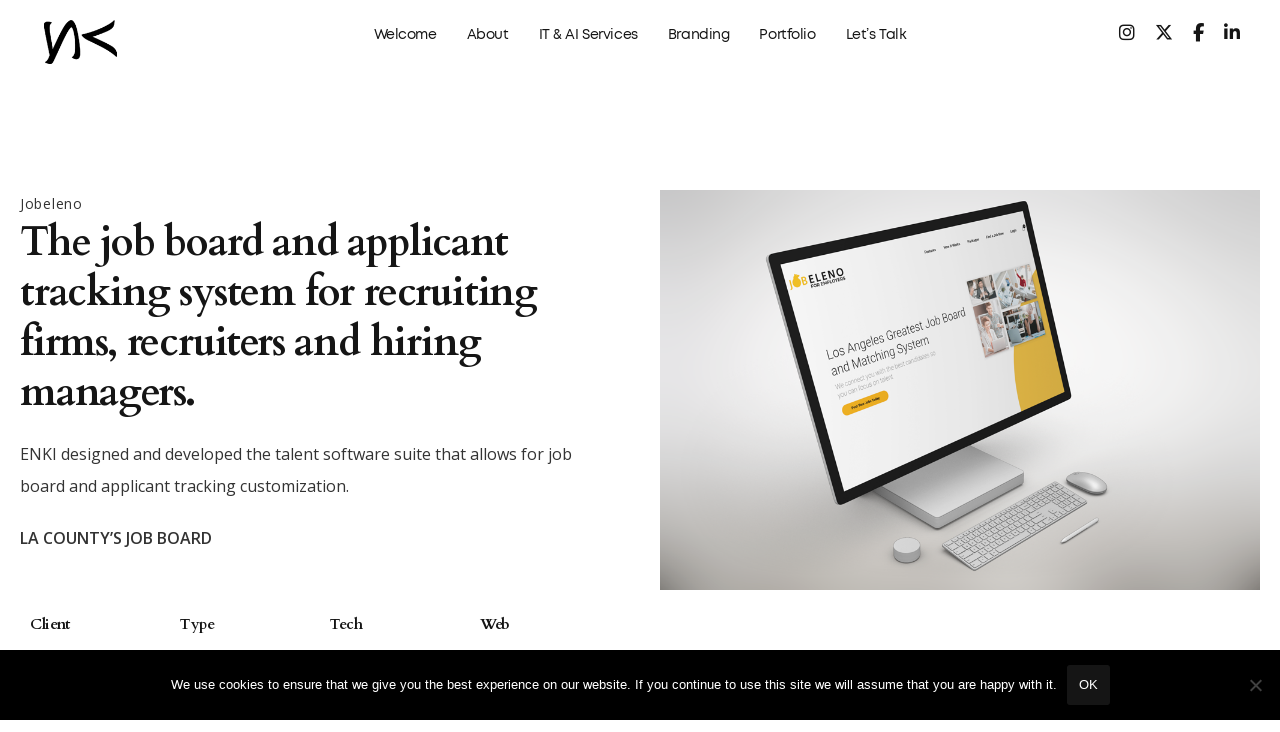

--- FILE ---
content_type: text/html; charset=utf-8
request_url: https://www.google.com/recaptcha/api2/anchor?ar=1&k=6LfjgBMpAAAAAMBdxLWAaQp_LlCokqgZC2TgXdZx&co=aHR0cHM6Ly9lbmtpLnRlY2g6NDQz&hl=en&v=9TiwnJFHeuIw_s0wSd3fiKfN&size=invisible&anchor-ms=20000&execute-ms=30000&cb=d677gd6g198n
body_size: 48248
content:
<!DOCTYPE HTML><html dir="ltr" lang="en"><head><meta http-equiv="Content-Type" content="text/html; charset=UTF-8">
<meta http-equiv="X-UA-Compatible" content="IE=edge">
<title>reCAPTCHA</title>
<style type="text/css">
/* cyrillic-ext */
@font-face {
  font-family: 'Roboto';
  font-style: normal;
  font-weight: 400;
  font-stretch: 100%;
  src: url(//fonts.gstatic.com/s/roboto/v48/KFO7CnqEu92Fr1ME7kSn66aGLdTylUAMa3GUBHMdazTgWw.woff2) format('woff2');
  unicode-range: U+0460-052F, U+1C80-1C8A, U+20B4, U+2DE0-2DFF, U+A640-A69F, U+FE2E-FE2F;
}
/* cyrillic */
@font-face {
  font-family: 'Roboto';
  font-style: normal;
  font-weight: 400;
  font-stretch: 100%;
  src: url(//fonts.gstatic.com/s/roboto/v48/KFO7CnqEu92Fr1ME7kSn66aGLdTylUAMa3iUBHMdazTgWw.woff2) format('woff2');
  unicode-range: U+0301, U+0400-045F, U+0490-0491, U+04B0-04B1, U+2116;
}
/* greek-ext */
@font-face {
  font-family: 'Roboto';
  font-style: normal;
  font-weight: 400;
  font-stretch: 100%;
  src: url(//fonts.gstatic.com/s/roboto/v48/KFO7CnqEu92Fr1ME7kSn66aGLdTylUAMa3CUBHMdazTgWw.woff2) format('woff2');
  unicode-range: U+1F00-1FFF;
}
/* greek */
@font-face {
  font-family: 'Roboto';
  font-style: normal;
  font-weight: 400;
  font-stretch: 100%;
  src: url(//fonts.gstatic.com/s/roboto/v48/KFO7CnqEu92Fr1ME7kSn66aGLdTylUAMa3-UBHMdazTgWw.woff2) format('woff2');
  unicode-range: U+0370-0377, U+037A-037F, U+0384-038A, U+038C, U+038E-03A1, U+03A3-03FF;
}
/* math */
@font-face {
  font-family: 'Roboto';
  font-style: normal;
  font-weight: 400;
  font-stretch: 100%;
  src: url(//fonts.gstatic.com/s/roboto/v48/KFO7CnqEu92Fr1ME7kSn66aGLdTylUAMawCUBHMdazTgWw.woff2) format('woff2');
  unicode-range: U+0302-0303, U+0305, U+0307-0308, U+0310, U+0312, U+0315, U+031A, U+0326-0327, U+032C, U+032F-0330, U+0332-0333, U+0338, U+033A, U+0346, U+034D, U+0391-03A1, U+03A3-03A9, U+03B1-03C9, U+03D1, U+03D5-03D6, U+03F0-03F1, U+03F4-03F5, U+2016-2017, U+2034-2038, U+203C, U+2040, U+2043, U+2047, U+2050, U+2057, U+205F, U+2070-2071, U+2074-208E, U+2090-209C, U+20D0-20DC, U+20E1, U+20E5-20EF, U+2100-2112, U+2114-2115, U+2117-2121, U+2123-214F, U+2190, U+2192, U+2194-21AE, U+21B0-21E5, U+21F1-21F2, U+21F4-2211, U+2213-2214, U+2216-22FF, U+2308-230B, U+2310, U+2319, U+231C-2321, U+2336-237A, U+237C, U+2395, U+239B-23B7, U+23D0, U+23DC-23E1, U+2474-2475, U+25AF, U+25B3, U+25B7, U+25BD, U+25C1, U+25CA, U+25CC, U+25FB, U+266D-266F, U+27C0-27FF, U+2900-2AFF, U+2B0E-2B11, U+2B30-2B4C, U+2BFE, U+3030, U+FF5B, U+FF5D, U+1D400-1D7FF, U+1EE00-1EEFF;
}
/* symbols */
@font-face {
  font-family: 'Roboto';
  font-style: normal;
  font-weight: 400;
  font-stretch: 100%;
  src: url(//fonts.gstatic.com/s/roboto/v48/KFO7CnqEu92Fr1ME7kSn66aGLdTylUAMaxKUBHMdazTgWw.woff2) format('woff2');
  unicode-range: U+0001-000C, U+000E-001F, U+007F-009F, U+20DD-20E0, U+20E2-20E4, U+2150-218F, U+2190, U+2192, U+2194-2199, U+21AF, U+21E6-21F0, U+21F3, U+2218-2219, U+2299, U+22C4-22C6, U+2300-243F, U+2440-244A, U+2460-24FF, U+25A0-27BF, U+2800-28FF, U+2921-2922, U+2981, U+29BF, U+29EB, U+2B00-2BFF, U+4DC0-4DFF, U+FFF9-FFFB, U+10140-1018E, U+10190-1019C, U+101A0, U+101D0-101FD, U+102E0-102FB, U+10E60-10E7E, U+1D2C0-1D2D3, U+1D2E0-1D37F, U+1F000-1F0FF, U+1F100-1F1AD, U+1F1E6-1F1FF, U+1F30D-1F30F, U+1F315, U+1F31C, U+1F31E, U+1F320-1F32C, U+1F336, U+1F378, U+1F37D, U+1F382, U+1F393-1F39F, U+1F3A7-1F3A8, U+1F3AC-1F3AF, U+1F3C2, U+1F3C4-1F3C6, U+1F3CA-1F3CE, U+1F3D4-1F3E0, U+1F3ED, U+1F3F1-1F3F3, U+1F3F5-1F3F7, U+1F408, U+1F415, U+1F41F, U+1F426, U+1F43F, U+1F441-1F442, U+1F444, U+1F446-1F449, U+1F44C-1F44E, U+1F453, U+1F46A, U+1F47D, U+1F4A3, U+1F4B0, U+1F4B3, U+1F4B9, U+1F4BB, U+1F4BF, U+1F4C8-1F4CB, U+1F4D6, U+1F4DA, U+1F4DF, U+1F4E3-1F4E6, U+1F4EA-1F4ED, U+1F4F7, U+1F4F9-1F4FB, U+1F4FD-1F4FE, U+1F503, U+1F507-1F50B, U+1F50D, U+1F512-1F513, U+1F53E-1F54A, U+1F54F-1F5FA, U+1F610, U+1F650-1F67F, U+1F687, U+1F68D, U+1F691, U+1F694, U+1F698, U+1F6AD, U+1F6B2, U+1F6B9-1F6BA, U+1F6BC, U+1F6C6-1F6CF, U+1F6D3-1F6D7, U+1F6E0-1F6EA, U+1F6F0-1F6F3, U+1F6F7-1F6FC, U+1F700-1F7FF, U+1F800-1F80B, U+1F810-1F847, U+1F850-1F859, U+1F860-1F887, U+1F890-1F8AD, U+1F8B0-1F8BB, U+1F8C0-1F8C1, U+1F900-1F90B, U+1F93B, U+1F946, U+1F984, U+1F996, U+1F9E9, U+1FA00-1FA6F, U+1FA70-1FA7C, U+1FA80-1FA89, U+1FA8F-1FAC6, U+1FACE-1FADC, U+1FADF-1FAE9, U+1FAF0-1FAF8, U+1FB00-1FBFF;
}
/* vietnamese */
@font-face {
  font-family: 'Roboto';
  font-style: normal;
  font-weight: 400;
  font-stretch: 100%;
  src: url(//fonts.gstatic.com/s/roboto/v48/KFO7CnqEu92Fr1ME7kSn66aGLdTylUAMa3OUBHMdazTgWw.woff2) format('woff2');
  unicode-range: U+0102-0103, U+0110-0111, U+0128-0129, U+0168-0169, U+01A0-01A1, U+01AF-01B0, U+0300-0301, U+0303-0304, U+0308-0309, U+0323, U+0329, U+1EA0-1EF9, U+20AB;
}
/* latin-ext */
@font-face {
  font-family: 'Roboto';
  font-style: normal;
  font-weight: 400;
  font-stretch: 100%;
  src: url(//fonts.gstatic.com/s/roboto/v48/KFO7CnqEu92Fr1ME7kSn66aGLdTylUAMa3KUBHMdazTgWw.woff2) format('woff2');
  unicode-range: U+0100-02BA, U+02BD-02C5, U+02C7-02CC, U+02CE-02D7, U+02DD-02FF, U+0304, U+0308, U+0329, U+1D00-1DBF, U+1E00-1E9F, U+1EF2-1EFF, U+2020, U+20A0-20AB, U+20AD-20C0, U+2113, U+2C60-2C7F, U+A720-A7FF;
}
/* latin */
@font-face {
  font-family: 'Roboto';
  font-style: normal;
  font-weight: 400;
  font-stretch: 100%;
  src: url(//fonts.gstatic.com/s/roboto/v48/KFO7CnqEu92Fr1ME7kSn66aGLdTylUAMa3yUBHMdazQ.woff2) format('woff2');
  unicode-range: U+0000-00FF, U+0131, U+0152-0153, U+02BB-02BC, U+02C6, U+02DA, U+02DC, U+0304, U+0308, U+0329, U+2000-206F, U+20AC, U+2122, U+2191, U+2193, U+2212, U+2215, U+FEFF, U+FFFD;
}
/* cyrillic-ext */
@font-face {
  font-family: 'Roboto';
  font-style: normal;
  font-weight: 500;
  font-stretch: 100%;
  src: url(//fonts.gstatic.com/s/roboto/v48/KFO7CnqEu92Fr1ME7kSn66aGLdTylUAMa3GUBHMdazTgWw.woff2) format('woff2');
  unicode-range: U+0460-052F, U+1C80-1C8A, U+20B4, U+2DE0-2DFF, U+A640-A69F, U+FE2E-FE2F;
}
/* cyrillic */
@font-face {
  font-family: 'Roboto';
  font-style: normal;
  font-weight: 500;
  font-stretch: 100%;
  src: url(//fonts.gstatic.com/s/roboto/v48/KFO7CnqEu92Fr1ME7kSn66aGLdTylUAMa3iUBHMdazTgWw.woff2) format('woff2');
  unicode-range: U+0301, U+0400-045F, U+0490-0491, U+04B0-04B1, U+2116;
}
/* greek-ext */
@font-face {
  font-family: 'Roboto';
  font-style: normal;
  font-weight: 500;
  font-stretch: 100%;
  src: url(//fonts.gstatic.com/s/roboto/v48/KFO7CnqEu92Fr1ME7kSn66aGLdTylUAMa3CUBHMdazTgWw.woff2) format('woff2');
  unicode-range: U+1F00-1FFF;
}
/* greek */
@font-face {
  font-family: 'Roboto';
  font-style: normal;
  font-weight: 500;
  font-stretch: 100%;
  src: url(//fonts.gstatic.com/s/roboto/v48/KFO7CnqEu92Fr1ME7kSn66aGLdTylUAMa3-UBHMdazTgWw.woff2) format('woff2');
  unicode-range: U+0370-0377, U+037A-037F, U+0384-038A, U+038C, U+038E-03A1, U+03A3-03FF;
}
/* math */
@font-face {
  font-family: 'Roboto';
  font-style: normal;
  font-weight: 500;
  font-stretch: 100%;
  src: url(//fonts.gstatic.com/s/roboto/v48/KFO7CnqEu92Fr1ME7kSn66aGLdTylUAMawCUBHMdazTgWw.woff2) format('woff2');
  unicode-range: U+0302-0303, U+0305, U+0307-0308, U+0310, U+0312, U+0315, U+031A, U+0326-0327, U+032C, U+032F-0330, U+0332-0333, U+0338, U+033A, U+0346, U+034D, U+0391-03A1, U+03A3-03A9, U+03B1-03C9, U+03D1, U+03D5-03D6, U+03F0-03F1, U+03F4-03F5, U+2016-2017, U+2034-2038, U+203C, U+2040, U+2043, U+2047, U+2050, U+2057, U+205F, U+2070-2071, U+2074-208E, U+2090-209C, U+20D0-20DC, U+20E1, U+20E5-20EF, U+2100-2112, U+2114-2115, U+2117-2121, U+2123-214F, U+2190, U+2192, U+2194-21AE, U+21B0-21E5, U+21F1-21F2, U+21F4-2211, U+2213-2214, U+2216-22FF, U+2308-230B, U+2310, U+2319, U+231C-2321, U+2336-237A, U+237C, U+2395, U+239B-23B7, U+23D0, U+23DC-23E1, U+2474-2475, U+25AF, U+25B3, U+25B7, U+25BD, U+25C1, U+25CA, U+25CC, U+25FB, U+266D-266F, U+27C0-27FF, U+2900-2AFF, U+2B0E-2B11, U+2B30-2B4C, U+2BFE, U+3030, U+FF5B, U+FF5D, U+1D400-1D7FF, U+1EE00-1EEFF;
}
/* symbols */
@font-face {
  font-family: 'Roboto';
  font-style: normal;
  font-weight: 500;
  font-stretch: 100%;
  src: url(//fonts.gstatic.com/s/roboto/v48/KFO7CnqEu92Fr1ME7kSn66aGLdTylUAMaxKUBHMdazTgWw.woff2) format('woff2');
  unicode-range: U+0001-000C, U+000E-001F, U+007F-009F, U+20DD-20E0, U+20E2-20E4, U+2150-218F, U+2190, U+2192, U+2194-2199, U+21AF, U+21E6-21F0, U+21F3, U+2218-2219, U+2299, U+22C4-22C6, U+2300-243F, U+2440-244A, U+2460-24FF, U+25A0-27BF, U+2800-28FF, U+2921-2922, U+2981, U+29BF, U+29EB, U+2B00-2BFF, U+4DC0-4DFF, U+FFF9-FFFB, U+10140-1018E, U+10190-1019C, U+101A0, U+101D0-101FD, U+102E0-102FB, U+10E60-10E7E, U+1D2C0-1D2D3, U+1D2E0-1D37F, U+1F000-1F0FF, U+1F100-1F1AD, U+1F1E6-1F1FF, U+1F30D-1F30F, U+1F315, U+1F31C, U+1F31E, U+1F320-1F32C, U+1F336, U+1F378, U+1F37D, U+1F382, U+1F393-1F39F, U+1F3A7-1F3A8, U+1F3AC-1F3AF, U+1F3C2, U+1F3C4-1F3C6, U+1F3CA-1F3CE, U+1F3D4-1F3E0, U+1F3ED, U+1F3F1-1F3F3, U+1F3F5-1F3F7, U+1F408, U+1F415, U+1F41F, U+1F426, U+1F43F, U+1F441-1F442, U+1F444, U+1F446-1F449, U+1F44C-1F44E, U+1F453, U+1F46A, U+1F47D, U+1F4A3, U+1F4B0, U+1F4B3, U+1F4B9, U+1F4BB, U+1F4BF, U+1F4C8-1F4CB, U+1F4D6, U+1F4DA, U+1F4DF, U+1F4E3-1F4E6, U+1F4EA-1F4ED, U+1F4F7, U+1F4F9-1F4FB, U+1F4FD-1F4FE, U+1F503, U+1F507-1F50B, U+1F50D, U+1F512-1F513, U+1F53E-1F54A, U+1F54F-1F5FA, U+1F610, U+1F650-1F67F, U+1F687, U+1F68D, U+1F691, U+1F694, U+1F698, U+1F6AD, U+1F6B2, U+1F6B9-1F6BA, U+1F6BC, U+1F6C6-1F6CF, U+1F6D3-1F6D7, U+1F6E0-1F6EA, U+1F6F0-1F6F3, U+1F6F7-1F6FC, U+1F700-1F7FF, U+1F800-1F80B, U+1F810-1F847, U+1F850-1F859, U+1F860-1F887, U+1F890-1F8AD, U+1F8B0-1F8BB, U+1F8C0-1F8C1, U+1F900-1F90B, U+1F93B, U+1F946, U+1F984, U+1F996, U+1F9E9, U+1FA00-1FA6F, U+1FA70-1FA7C, U+1FA80-1FA89, U+1FA8F-1FAC6, U+1FACE-1FADC, U+1FADF-1FAE9, U+1FAF0-1FAF8, U+1FB00-1FBFF;
}
/* vietnamese */
@font-face {
  font-family: 'Roboto';
  font-style: normal;
  font-weight: 500;
  font-stretch: 100%;
  src: url(//fonts.gstatic.com/s/roboto/v48/KFO7CnqEu92Fr1ME7kSn66aGLdTylUAMa3OUBHMdazTgWw.woff2) format('woff2');
  unicode-range: U+0102-0103, U+0110-0111, U+0128-0129, U+0168-0169, U+01A0-01A1, U+01AF-01B0, U+0300-0301, U+0303-0304, U+0308-0309, U+0323, U+0329, U+1EA0-1EF9, U+20AB;
}
/* latin-ext */
@font-face {
  font-family: 'Roboto';
  font-style: normal;
  font-weight: 500;
  font-stretch: 100%;
  src: url(//fonts.gstatic.com/s/roboto/v48/KFO7CnqEu92Fr1ME7kSn66aGLdTylUAMa3KUBHMdazTgWw.woff2) format('woff2');
  unicode-range: U+0100-02BA, U+02BD-02C5, U+02C7-02CC, U+02CE-02D7, U+02DD-02FF, U+0304, U+0308, U+0329, U+1D00-1DBF, U+1E00-1E9F, U+1EF2-1EFF, U+2020, U+20A0-20AB, U+20AD-20C0, U+2113, U+2C60-2C7F, U+A720-A7FF;
}
/* latin */
@font-face {
  font-family: 'Roboto';
  font-style: normal;
  font-weight: 500;
  font-stretch: 100%;
  src: url(//fonts.gstatic.com/s/roboto/v48/KFO7CnqEu92Fr1ME7kSn66aGLdTylUAMa3yUBHMdazQ.woff2) format('woff2');
  unicode-range: U+0000-00FF, U+0131, U+0152-0153, U+02BB-02BC, U+02C6, U+02DA, U+02DC, U+0304, U+0308, U+0329, U+2000-206F, U+20AC, U+2122, U+2191, U+2193, U+2212, U+2215, U+FEFF, U+FFFD;
}
/* cyrillic-ext */
@font-face {
  font-family: 'Roboto';
  font-style: normal;
  font-weight: 900;
  font-stretch: 100%;
  src: url(//fonts.gstatic.com/s/roboto/v48/KFO7CnqEu92Fr1ME7kSn66aGLdTylUAMa3GUBHMdazTgWw.woff2) format('woff2');
  unicode-range: U+0460-052F, U+1C80-1C8A, U+20B4, U+2DE0-2DFF, U+A640-A69F, U+FE2E-FE2F;
}
/* cyrillic */
@font-face {
  font-family: 'Roboto';
  font-style: normal;
  font-weight: 900;
  font-stretch: 100%;
  src: url(//fonts.gstatic.com/s/roboto/v48/KFO7CnqEu92Fr1ME7kSn66aGLdTylUAMa3iUBHMdazTgWw.woff2) format('woff2');
  unicode-range: U+0301, U+0400-045F, U+0490-0491, U+04B0-04B1, U+2116;
}
/* greek-ext */
@font-face {
  font-family: 'Roboto';
  font-style: normal;
  font-weight: 900;
  font-stretch: 100%;
  src: url(//fonts.gstatic.com/s/roboto/v48/KFO7CnqEu92Fr1ME7kSn66aGLdTylUAMa3CUBHMdazTgWw.woff2) format('woff2');
  unicode-range: U+1F00-1FFF;
}
/* greek */
@font-face {
  font-family: 'Roboto';
  font-style: normal;
  font-weight: 900;
  font-stretch: 100%;
  src: url(//fonts.gstatic.com/s/roboto/v48/KFO7CnqEu92Fr1ME7kSn66aGLdTylUAMa3-UBHMdazTgWw.woff2) format('woff2');
  unicode-range: U+0370-0377, U+037A-037F, U+0384-038A, U+038C, U+038E-03A1, U+03A3-03FF;
}
/* math */
@font-face {
  font-family: 'Roboto';
  font-style: normal;
  font-weight: 900;
  font-stretch: 100%;
  src: url(//fonts.gstatic.com/s/roboto/v48/KFO7CnqEu92Fr1ME7kSn66aGLdTylUAMawCUBHMdazTgWw.woff2) format('woff2');
  unicode-range: U+0302-0303, U+0305, U+0307-0308, U+0310, U+0312, U+0315, U+031A, U+0326-0327, U+032C, U+032F-0330, U+0332-0333, U+0338, U+033A, U+0346, U+034D, U+0391-03A1, U+03A3-03A9, U+03B1-03C9, U+03D1, U+03D5-03D6, U+03F0-03F1, U+03F4-03F5, U+2016-2017, U+2034-2038, U+203C, U+2040, U+2043, U+2047, U+2050, U+2057, U+205F, U+2070-2071, U+2074-208E, U+2090-209C, U+20D0-20DC, U+20E1, U+20E5-20EF, U+2100-2112, U+2114-2115, U+2117-2121, U+2123-214F, U+2190, U+2192, U+2194-21AE, U+21B0-21E5, U+21F1-21F2, U+21F4-2211, U+2213-2214, U+2216-22FF, U+2308-230B, U+2310, U+2319, U+231C-2321, U+2336-237A, U+237C, U+2395, U+239B-23B7, U+23D0, U+23DC-23E1, U+2474-2475, U+25AF, U+25B3, U+25B7, U+25BD, U+25C1, U+25CA, U+25CC, U+25FB, U+266D-266F, U+27C0-27FF, U+2900-2AFF, U+2B0E-2B11, U+2B30-2B4C, U+2BFE, U+3030, U+FF5B, U+FF5D, U+1D400-1D7FF, U+1EE00-1EEFF;
}
/* symbols */
@font-face {
  font-family: 'Roboto';
  font-style: normal;
  font-weight: 900;
  font-stretch: 100%;
  src: url(//fonts.gstatic.com/s/roboto/v48/KFO7CnqEu92Fr1ME7kSn66aGLdTylUAMaxKUBHMdazTgWw.woff2) format('woff2');
  unicode-range: U+0001-000C, U+000E-001F, U+007F-009F, U+20DD-20E0, U+20E2-20E4, U+2150-218F, U+2190, U+2192, U+2194-2199, U+21AF, U+21E6-21F0, U+21F3, U+2218-2219, U+2299, U+22C4-22C6, U+2300-243F, U+2440-244A, U+2460-24FF, U+25A0-27BF, U+2800-28FF, U+2921-2922, U+2981, U+29BF, U+29EB, U+2B00-2BFF, U+4DC0-4DFF, U+FFF9-FFFB, U+10140-1018E, U+10190-1019C, U+101A0, U+101D0-101FD, U+102E0-102FB, U+10E60-10E7E, U+1D2C0-1D2D3, U+1D2E0-1D37F, U+1F000-1F0FF, U+1F100-1F1AD, U+1F1E6-1F1FF, U+1F30D-1F30F, U+1F315, U+1F31C, U+1F31E, U+1F320-1F32C, U+1F336, U+1F378, U+1F37D, U+1F382, U+1F393-1F39F, U+1F3A7-1F3A8, U+1F3AC-1F3AF, U+1F3C2, U+1F3C4-1F3C6, U+1F3CA-1F3CE, U+1F3D4-1F3E0, U+1F3ED, U+1F3F1-1F3F3, U+1F3F5-1F3F7, U+1F408, U+1F415, U+1F41F, U+1F426, U+1F43F, U+1F441-1F442, U+1F444, U+1F446-1F449, U+1F44C-1F44E, U+1F453, U+1F46A, U+1F47D, U+1F4A3, U+1F4B0, U+1F4B3, U+1F4B9, U+1F4BB, U+1F4BF, U+1F4C8-1F4CB, U+1F4D6, U+1F4DA, U+1F4DF, U+1F4E3-1F4E6, U+1F4EA-1F4ED, U+1F4F7, U+1F4F9-1F4FB, U+1F4FD-1F4FE, U+1F503, U+1F507-1F50B, U+1F50D, U+1F512-1F513, U+1F53E-1F54A, U+1F54F-1F5FA, U+1F610, U+1F650-1F67F, U+1F687, U+1F68D, U+1F691, U+1F694, U+1F698, U+1F6AD, U+1F6B2, U+1F6B9-1F6BA, U+1F6BC, U+1F6C6-1F6CF, U+1F6D3-1F6D7, U+1F6E0-1F6EA, U+1F6F0-1F6F3, U+1F6F7-1F6FC, U+1F700-1F7FF, U+1F800-1F80B, U+1F810-1F847, U+1F850-1F859, U+1F860-1F887, U+1F890-1F8AD, U+1F8B0-1F8BB, U+1F8C0-1F8C1, U+1F900-1F90B, U+1F93B, U+1F946, U+1F984, U+1F996, U+1F9E9, U+1FA00-1FA6F, U+1FA70-1FA7C, U+1FA80-1FA89, U+1FA8F-1FAC6, U+1FACE-1FADC, U+1FADF-1FAE9, U+1FAF0-1FAF8, U+1FB00-1FBFF;
}
/* vietnamese */
@font-face {
  font-family: 'Roboto';
  font-style: normal;
  font-weight: 900;
  font-stretch: 100%;
  src: url(//fonts.gstatic.com/s/roboto/v48/KFO7CnqEu92Fr1ME7kSn66aGLdTylUAMa3OUBHMdazTgWw.woff2) format('woff2');
  unicode-range: U+0102-0103, U+0110-0111, U+0128-0129, U+0168-0169, U+01A0-01A1, U+01AF-01B0, U+0300-0301, U+0303-0304, U+0308-0309, U+0323, U+0329, U+1EA0-1EF9, U+20AB;
}
/* latin-ext */
@font-face {
  font-family: 'Roboto';
  font-style: normal;
  font-weight: 900;
  font-stretch: 100%;
  src: url(//fonts.gstatic.com/s/roboto/v48/KFO7CnqEu92Fr1ME7kSn66aGLdTylUAMa3KUBHMdazTgWw.woff2) format('woff2');
  unicode-range: U+0100-02BA, U+02BD-02C5, U+02C7-02CC, U+02CE-02D7, U+02DD-02FF, U+0304, U+0308, U+0329, U+1D00-1DBF, U+1E00-1E9F, U+1EF2-1EFF, U+2020, U+20A0-20AB, U+20AD-20C0, U+2113, U+2C60-2C7F, U+A720-A7FF;
}
/* latin */
@font-face {
  font-family: 'Roboto';
  font-style: normal;
  font-weight: 900;
  font-stretch: 100%;
  src: url(//fonts.gstatic.com/s/roboto/v48/KFO7CnqEu92Fr1ME7kSn66aGLdTylUAMa3yUBHMdazQ.woff2) format('woff2');
  unicode-range: U+0000-00FF, U+0131, U+0152-0153, U+02BB-02BC, U+02C6, U+02DA, U+02DC, U+0304, U+0308, U+0329, U+2000-206F, U+20AC, U+2122, U+2191, U+2193, U+2212, U+2215, U+FEFF, U+FFFD;
}

</style>
<link rel="stylesheet" type="text/css" href="https://www.gstatic.com/recaptcha/releases/9TiwnJFHeuIw_s0wSd3fiKfN/styles__ltr.css">
<script nonce="JQtLdQjK9QGO_dFO3HlAsg" type="text/javascript">window['__recaptcha_api'] = 'https://www.google.com/recaptcha/api2/';</script>
<script type="text/javascript" src="https://www.gstatic.com/recaptcha/releases/9TiwnJFHeuIw_s0wSd3fiKfN/recaptcha__en.js" nonce="JQtLdQjK9QGO_dFO3HlAsg">
      
    </script></head>
<body><div id="rc-anchor-alert" class="rc-anchor-alert"></div>
<input type="hidden" id="recaptcha-token" value="[base64]">
<script type="text/javascript" nonce="JQtLdQjK9QGO_dFO3HlAsg">
      recaptcha.anchor.Main.init("[\x22ainput\x22,[\x22bgdata\x22,\x22\x22,\[base64]/[base64]/UltIKytdPWE6KGE8MjA0OD9SW0grK109YT4+NnwxOTI6KChhJjY0NTEyKT09NTUyOTYmJnErMTxoLmxlbmd0aCYmKGguY2hhckNvZGVBdChxKzEpJjY0NTEyKT09NTYzMjA/[base64]/MjU1OlI/[base64]/[base64]/[base64]/[base64]/[base64]/[base64]/[base64]/[base64]/[base64]/[base64]\x22,\[base64]\x22,\x22R8KHw4hnXjAkwrITVWs7T8OibmYYwpLDtSBQwrJzR8KxITMgLcONw6XDgsONwpLDnsOdTcOswo4IS8KLw4/DtsOXwpTDgUkoWQTDoGQxwoHCnVvDky4nwqguLsOvwpvDusOew4fCtcO4FXLDvjIhw6rDg8OxNcOlw4Qpw6rDj3jDqT/[base64]/w6dsS8KIw7DDu8OSFj/DosOpwofChMOpDWfCrsKFwp7CqlDDgkfDmcOjSScfWMKZw4Nsw4rDonjDtcOeA8KMewDDtkvDgMK2M8OkAFcBw60nbsOFwrcrFcO1Ozw/wovCm8OPwqRTwoo6dW7Dq3k8wqrDp8KLwrDDtsK7wq9DEA7CtMKcJ0ohwo3DgMKVPS8YI8OGwo/CjjLDt8ObVFAWwqnCssKBO8O0Q23CgsODw6/DpcK/w7XDq21Hw6d2US5Nw4t3Ulc6P23DlcOlKVnCsEfCtHPDkMOLPVnChcKuCAzChH/CiUVGLMOGwoXCq2DDgnohEXrDhHnDu8KOwq0nCnkycsOBecKzwpHCtsOvJxLDihbDs8OyOcO9wrrDjMKXQkDDiXDDiTtswqzCjsOYBMO+Ww54c1PClcK+NMOvAcKHA0zCv8KJJsK+RS/DuQTDqcO/EMKFwoJrwoPCr8ODw7TDoi8+IXnDjnkpwr3Ck8KaccK3wrfDlwjCtcK/wqTDk8KpGX7CkcOGKFcjw5k6LGLCs8O4w7PDtcObBGdhw6wfw73DnVFgw7kuenrCoTxpw7DDik/DkjvDpcK2ThrDmcOBwqjDmsK1w7ImYi4Xw6EJLcOuY8O4PV7CtMKMwqnCtsOqA8OawqUpDsOUwp3Cq8KIw7RwBcKudcKHXRDCpcOXwrEewolDwovDpV/CisOMw5XCsRbDscKiwrvDpMKRGcOvUVp1w5vCnR4tSsKQwp/DscKHw7TCosKnbcKxw5HDqcKWF8Orwr7DhcKnwrPDk3AJC0U7w5vCsiXCuGQgw4s/Kzh5wrkbZsO7wqIxwoHDrcKmO8KoPmhYa07Cn8OOIT5xSsKkwpkwO8Oew6TDl2o1VcK0J8Odw7PDhgbDrMOVw4R/[base64]/FsKwwoLDo0LDiMK2LBvDh1cIwofChsOFwoA2wqrCq8OQwpLDtT7DvVgZaUbCoRUfP8KVT8O7wqwlTcKiY8OBOGgEw53CoMOkUE/[base64]/CiUfCqMKLw57DpXZbFsKAYAXDlnLDk1XDpC/DjDzDpcKAw7DDtSJ3wrwlO8OhwpnCo3HCr8O4WcOqw5nDlBcXQ0rDqMO1wpbDv1pWdGHCqcK5T8KIw4VCwprDiMKGdW7CpH7DlRzCvcOtwpTDgX4zeMOGEMOjAMKXwqQPwoHCozrDs8O6w4kKQcKuJ8KlQMKXGMKSw65aw71awrhsd8OIw7PDicKbw7lqwrPCq8K/w5wMwogQwrp6w5fDnWMVw6I6w5vCs8KIwrXCu23CsGPCpFPDriXDlcKXwrfDqMKYwopZBiAjXFNjUzDCr13Du8O4w4PCscKdXcKLw5x3EH/CtBYfWXvCmFhUS8KlEcKvPW/CokTDmVfDhGTDnUTCu8OrLiVBwqzDv8KsA0PCrMOQYMKXwo0iwqPDr8Kdw47DtsOQw7/DscOhFcKVTFvDhsKYTSsQw6fDnRXCucKJCMK0woACwo/CjcOiw6I/w77CmHRKN8Kcw69ML0cYDn4vEC0qeMOswpxoaSjCvhzCjSxjEm3DgsKhw6JFdit1wq9DGXNrPFZfw4ROwosQw5c5w6bCoCvDphLCrinCgmDDl0h/TygDXiPDphNyA8OVworDmnrCicKLTMO2NcOxw4nDqsKcGsK5w4xAwrTDmgfCt8K8fRYxJxQTwoMeASsBw5wrwptpLsKUO8O5woMCFnTCsBjDm0/CmMOuw6xsVj5pwq7Dh8K5GsO2A8KXwqXCocK3YX1tBQDClVHCjsKSYMOObMK+InLCgMKdU8ONbsKPIcO1w4PDpgHDmXImRMOkwpnCoDfDpgUQwoHDn8OLw4fCnsKBAEPCt8KawoQgw7TCisO9w7HDnnrDvcK7wp/DtxrChsKVw7fDkWPDrMKPQCvCqsKKwr/[base64]/[base64]/DmsOgwoXCnCYubsKqw4HCrxJnwo7DjMKqw4PCusOJwobDsMOjEsOlwq3ComDDtX3Dvj8Jw7F9wpjComYFwpfDjsKHwqnDpEgRPwsnC8ObeMOnUsOcFMONcCwcw5dMw5Qcw4NTD1DDvSoKBcKKA8KTw5sewpPDlsKXO27CoUp/w4Y3wpTDhUx4wos8wrMfaxrDoQd0Dn5+w67DnsOpCsKlFkfDlMKFw4U6woDCgcKbJMKZwr8lwqUHZDEhwqJ1Bw3CjjTCpy7DrXHDqR7DoElmw6PCrT7DrcKCw6TCvCLCtMKnbBxAw6Nxw5M9wrfDh8O2URBVw4EswrxjLcKaQ8KsAMOhG2I2Y8OzDW/DjsO3dsKCSTdhwr/[base64]/[base64]/DpMKgwpTDklXDqGfDssOfKxvDmTzCk8OFPiNgwrZuwoLDmMO1w4MFFGbCh8KbHkkgTnIlB8Ksw6h4woo/NwoBwrREwq/CicOaw7nDpcOcwq1EdMKFw5MAw6jDp8OQw5AhRsOuXXbDlcOIwpFqK8Kfw4/CocObbMK5w512w61Vw5tvwpjDpMKgw6U/wpbDlHHDiho/w4XDjHjCnRlKfW7DvF/DiMOHw5bCtnPCicKsw5LCvlTDkMO+YMOhw67CksOLSA1gw4rDksKRQwLDrFh4w6rCvS9bwp4jIyrCqDp8wqoIFg/[base64]/Cmg7Ck8OUwoMBwqhRwrcRwo7CpsKFwoPCuCBzw5x2TFHDgcKPwq5qc34qZkd0SiXDlMK2STIwHRweXMODbcOLDcKrXynCgMObLRDDsMKHLsK3w6PDokUqCzpBw7s3HsKjwqnCrQphKsKGWizChsOkwpVdw78VCsOFKTzCpgfChAYWw7s5w77Do8KLwo/CtSMdPHRtX8OQOMOyPsONw4LDtz0KwovChsO3UR9lYsOiYsOiwpjDo8OabQPDt8K2w7ojw7gMdiTDjMKgcB7CrE53w4TCmMKMKMKmwozCv20cwpjDrcKyG8OhDsOhwpwPDETCmh8fZ0dawrzDtzYRDsK2w4vCiBrCkcOawqAaPwLCkE/DmsOmwp5eSF1QwqsfU2jCiCnCvsO9fw4ywqjCuToNYQYGXRMGdE/CtntbwoIpw7wfcsKQw5poWsO9cMKbwpBdw44hUAtGw4bCrXZaw7AqMMKcw7BhwpzDlQrDoG4IXcOYw6RgwoRrT8K/wqHDtSjDoDPDg8KFw5/DoCVJRzMfwrHCshNow6zCnzTDmWXCtl1+wpZCJ8ORw4Z+wpgHw6cADcO6wpDCtMK0wptZfEjDr8OaDQYuLMKPX8OMOiHDm8OsDMK0BjRCXsKQREHCs8OWw4PDvcOnIjDDksKrw7/DnsK4CUoiwqHCg3HCh0ofw4EjPsKFw54TwpgCcMK8worCqAjCoCIBw5zCtMKsAAzClsKyw7E9ecKaFmLClGnDr8KhwobDkCbCh8ONRiTDjxLDvz9UVMKzw6U3w4w7w5U7wpl2wqUZezpED1JrW8Kdw6PDnMKRV07DrmzDlsOrwoNawpTCocKWAynCkX59fcOmZ8OgIS/DlAIFIcK9czXDqhbDnGkawqRCUFbCvwNlw6YESyfDsFnDrMKRUA3Dm1LDvWjDvsODM1k2O0IAwodgwqUewrdbSwNOw6fCsMKuw7rDmz8TwqU/wojCgsKsw6otw7/DqcO6V0Aswrl8QTB5wonChHNnc8KiwqXCoFARaU/[base64]/w7V0w5ojw5Qdwp7CpMO3OXLCqGXDlk3CpSDDoMKWwr/ClcOeasKPdcOMTEp4woJOw5jCkW/DssOdC8K+w4lqw4vDoCRMKjbDqA/CsjlCwobDgjkYATDDtsK4fkoWw41ZVMK0AXTCqwpzKcOCw4hOw4jDtcKGSRHDjcKIwqR3DsOmc1HDujwDwp9Zw4JyBXQdw6rDn8Ozw7AxA2A9TjHCkMOmNMK0WcOkw7dlLnoswowawqjCn0sww4rDpsK4L8OzCMKJMsKPc1/ChHJdXXTDgsKHwrJrPMOyw6DDs8OidFvDij3Dq8KYUsKTwopQw4LCtMO3w53ChMKifMOew7PCpFcdQcKMworCusOPdn/Ci08rP8OPOkpIwpHDjMKKf1fDoWgJWsO9woVdUnwpWDvDlsO+w41wX8OFDUzCrCzDlcOPw4Jfwq4pwoXCpXrCt0wrwpvCkMKzwoJrJ8KOdcOJTyjCjsKxb1ELwpt5JgQlbxPCjcKrwrJ6cUpQTMKyw7DClw7CicKcw6wlwoh7wo/Dj8KALloqRcODOgvCrBPCh8OQw6Z0H1PClcKtaUHDqMKpw6A7w41dwq9aVU3DmMKQB8K1WsKUR1xhw6zDsFhxAC/Cv284dsKBDA9ywr7CrMK1QUzDtsKCH8Knwp3Cq8OaFcOCwrMiwq3DnsK5BcOgw7/CvsK9RMK3cWbCvD/DiBofVMK/w7nDgsOaw6h2w7ZGNsKOw7x5PHDDsBpaE8O3LMKEWzEBw6dleMO/RMKxwqjDjsKfwpVVNznCvsObw7zCmxvDhhbDtcKuMMKfwqXCjkHDoXjCq0TCoH56wpcoUMO0w5LCvMOgw4oUwq7DsMKlQVd8w6pZYsOgWUh0woliw4nDslxCVHLCkxHCpsKww79cXcOVwps6w5ogw4jDhsKpLmp/wpfClGo3a8KHZMKREsOYw4bCtWo9ccKgwpnCs8OyGm58w5rDksOLwpdDccOhwpTCtCc4SWDDuTjCt8OCwpQdwpHDk8KTwoPCggPDrmvCuQnDlsOlw7RMw6hCUMKTwrZEVX5uL8KRfG9iJsKxw5AWw7bCoS3DtEnDk2/Dp8KvwonChkrDmcK7wrjDvDfDs8Osw7jCoiRqw6EDwr5Jw685JUY1I8OVw7Z2woLClMO4wr3DqMOzPBrCjMOoVg04AsK/M8OUDcOmw7t/TcKRwp0kUgfDpcKbw7HDhHdew5fCoXHDgljCqy0XPjJqwo3CrnHCoMKfWcKhwr4QD8KCHcOWwpzDmml8VS4fO8K6wrcjwpF5wqx7w77DmRHClcO2w7Fow7rCgEUew7UhacOuG0jCrMK/w73DiRDDlMKHwpzCug1Zwox4wowxwpl0w7ArBcOyJUHDmmjCpcOuIFPCu8KZwrrCpMKyNwpTw5zDlTwRXxPDtTjDkwktw5pvwojDr8OYPxt4wq8wZsK3OhTDlHZYKMKwwq/Dl3bCusK0woglVAvDtQBdMSjDrERmwp3CkU9pw7zCs8KHe1jCmsOowqPDlzxAB2Vkw5hWN27CmG03wpPDqsK3wo7DqDbCoMOdYUjCvVfCvHk0SR4+w4xVHcOJcMOBw4/DixHCgnTDn3shfzxIw6YoXMKUw7pZw40lUA9cNMONJ2HCvMOTRgcHwo/Cg2PClWXDuB/Cj25SQG8jw7pVw6TDhFvCo37DtMOjwqIewozCqU8qCxZ1wrLCoFsiSDl2PDvCiMOhw70bwrAxwoM7asOXAsKQw6g4wqc1blTDs8O8w5BEw6XCmiltwqsib8KUw73DnMKOOcKgOEHCv8Kaw5HDqhdXa3F3wrotFcKOPcKLXlvCvcKVw7DDiMORLcOVCGMKNUhuwo/[base64]/[base64]/Dgx7DscONw7rCl8O9YHlQwpDCiMOvDMOYw4fDmk/ChnLClsKxw5bDs8KWPknDimTCl3HCm8KmAMO9e1tLWXNKwoHCmSIcw5PDqsKLPsOpw67Dn2Faw4pvN8KBwpAIGxhuETzClnXCvVgpZMOIw6lgXcO3wpNxdSXCkXUQw47DpcK7B8KJSsK3JMOswp/Cn8Ksw6VNwrxvT8OtamLDtFF2w5PDgyzDix0bwp9aWMOuw4xpw5zDrcK5wpNZfkUQwrvDusOTMVrCosKhesKswq0Sw50KDcOqB8OVB8Kgw74GJMOvAhfCsnMdanc5wp7Di2YNwrjDmcKVbcKXUcOLwq/Do8OaEy7DncOpX1EPw7PCisOeLcK7K0/[base64]/Z3fCusKxfcO+w5t/[base64]/w4Q8w4ECw6piw7zCuyzDom12ISkUTXLDuMOxWcKdfAzDusKew5BRfh4/G8Ouw4lEJFIKwpcSEMKSwoUkJAzCmWnCt8KHw5tNS8KeaMOBwoTCosKzwpskG8KrRMOoJcK+w50HdMO4MCsDKsKdHBTDocONw4taTcOlPC7DrMKOwoHDpsK8wrplXGt4CDU+woHComQ2w7UCOGzDsj/DnMK9M8ODw6fCrQpcPFTCgXrDgULDrMOHM8KUw7rDuifCsC7DucO3VV4/[base64]/Dt8OEwqkBw4rCtBfDj8Kpw6DDscOJw6nCssOxw4VpRSRHHB7DsXQNw7cuwpJTN1JEYWPDnMOEwo/[base64]/ClsOLwoHCgCFLGj0awo3DmUp0w7zDqULDvcKxwqoxe1jCosO8B13Cu8KGAxLClE3CsAAwd8K2wpLDsMKBw5YOCsO/VMOiwpgzwqrDnW19dMKSSMOnU1xtw5nCtClRwoc4VcKHTMONRBLDikZyFcOowrzDrwfCg8OtGcO2SnA3Jlk1w7FAGwXDrTsuw6HDh2jCjQ4LE3bDkVPDncOhwppuw4DDkMOodsOqYzsZWcODwp93PWHDpMOuMsOXwqnDglBAP8Odw4ITY8Ktw71GTS9/[base64]/DtDUSAC/DnkADPcO+VXpxwoRiDHQtwrnDgMKUWWlMwr4Jwp9qw5Q5HMOyVMOew4PCmMKswpzClMOXw65hwrrCpj1uwqbDjSLCpsK5fy3ClmTDmMKTNcOwBwkawo4gwo5IAU/[base64]/w5rDuhbDg8OlwpwzeBrCq3VTw69dwqFxHcO1AA7DrGTDmsOMwpIcw454NxLDl8KuR0/DoMOrw7zDlsKKOSVFJ8KKwrfDrk4/[base64]/ClgfCuMO0wofClMKGwp5vGBPCksKZUcO4fyDCh8K2wpjClBM0woPDr3w7wp3CsShswpjCssKFwrR1wr4xwqjDlcK5V8OgwpPCqwVMw7kPwpxRw6rDjMKlw643w61MCMO5ZSnDvkfCosOtw7sgwro/w6w5w4gzQRlHI8KVGcKLwrcsHGTDqwTDt8OFFH0fSMKSNG08w6sKw6DDm8OKw7nCl8KNAsKvXMOsfUjDl8K2BcKmw4nCg8O/KcKowojDhnPDiW3DgV3DsHAZLsKoP8OReiLCm8KjHUMPw57CnmPCmH8Tw5jDksK4w5V9woDCkMOHTsKfKsKbdcO6wpt2ZijCgW0aZRDCgMKhf0Q/WMKFwqcIw5FlasOyw4B6w5JTwrhofsO9J8KpwqNnUHRBw5Fww4HCgcOxfcO7MRzCs8O6w6FWw5fDqMKsf8O/w7bDo8ORwr4hw4nCpcOnHBHDq2kewpDDo8OfX0JrfcOiBW/CrMKlwrZdwrbCj8OzwpE+woLDlklBw7FswrIcwqU0aWPCp1nCvz3CgnzDh8OLNlPCj0FDQsKcSBvCqsOaw5YLJD9+c1laJMKOw5zCr8O/[base64]/CsDHCoAoJw6LCiB0WwqfCgX9RwpPCn2lkw5PCngsWwrMFw7sXwrszw7Etw7EzDcK/wqjCpWnCoMO/G8KobMKWwr7CoUlgSwEXRcKRw6zCq8OXDsKqwol+w5o9LwcUwq7ChgM8w5/Dji56w5nCoxtLw7M8w5nDsisGw4o0w7LCjsOfLnHDtgN1Y8OIFcKlwqPCmsOkUygCHcOEw6bCvgPDisKpw53DqsO5W8OiCC8wHzsdw67Chmgiw6/DtcKUwppGwrwQwrrCihvCncO3dMKAwoVQTRQoC8OCwq0uw6DCiMOHwox3JsOoRsO0H0rCscK4w67Dl1TCpMKLcsKoXsO8ARpCJQ1QwpZQwoQVw7LDnSDDsh4KCMKvWgjDsyw5YcOiwr7CgkJQw7TCuj9QVG3Cj1XDnxFuw69tS8OnbDAuw6kvJixHwr/CninDncO7w7xbdMObBMOXGcKxw7s2A8K7wq3DvcOiLsOdw7TCvMO+PW7DrsK+wqkXNWrCkjLDhTFeGsOGZgg0woDCqD/[base64]/[base64]/[base64]/Cp8OoehAewoE0w7BuRAIWLEQOQmJVVMKURMOkBsO/w5fCoSPCm8KLwqJWdER4JlzCii0Uw6LCssOawqPCk19GwqDDmgR5w4zCoSB6w6I9ZMKcwrhzP8KHw5A1QCIqw6rDuVJYLEUPTMK/[base64]/Dqx/DomnClcOPwopnw4U4w5nChnfCocKDWMKcwoUQYGtJw68Mw6NtUVcJeMKMw5hXwqnDpDQxwpXCpX/CqAzComFGwr3Cp8K5w5LClQ0nwpFfw4xoLMOvwojCocO8w4vClcKMc3sGwpHCoMKYezPDkcOtwpJWw4XDm8KUw5BQTXjDisKpEwjCv8KowpJedD59w5ZkHcOzw7jCucOKH3cSwowNVcKkwp8sP3tLwqN3NEXDgsKhODzCnEV3a8KOwr7DtcOfw5/[base64]/CmRIPVMOvOw3DucKwwpjCvDZEwpJ6TcOdOcKewqLDmjROwpLDunxrwrPCm8Kawp3CvsKjwrfDnA/DkgZvwozCtkvCusOTZGw/worCssK3OEvCkcKpw7kcL2rDuGXCmMKdwoHCjjcDwpXCsADCisOjw4lOwrATw7LDtj0OB8Ohw5jDomI/M8OgdsOrBRHDg8KLZhPDksKWw60dw5oFNRTDmcORwr0LFMO5wrg/OMOWYcONb8OzOw4Bw4kxw44Zw4DClm7DqU3Cr8OAwpvCnMKkNcKWw4/ChTfDmcKCccOzVWkXDj4WGMOBwpzDhiwKw6DCoHHClgnCpCdJwr3Ds8K+w7VzFFsCw5PCsn3DvMKPKmwow7RgJcKnwqQtwrBFw4bDklzDjUJsw4AxwqEfw6nDrcONwqPDp8Kvw60rEcKjw6zDnwbDqcOBW3PCt3bDscOBNwfDl8KJZHvCjsOZwpAsLAoTwq/DtEwWTsOLdcOywoXCsxPCjcK/[base64]/CpVYXwoDCqErDvm3DmsKnaEgAw4bCoQvDiQ3Dg8Knw7PCqsK2w5howr4YGWHDtWtuwqXCpMKTJcOTwqnCpMKYw6QFCcOtQ8K/[base64]/Cpws9JcKewqcuwrvCncKHw6oewqcOAcKQdGTDhHRXHcKIDhIiwp7Ch8OZbcOID1scw5F2esKTJ8KEw4o2w7XCsMOiDiAew6Flwr7CrlDDhMOyKcObRiHDqcOLw5lLw6EjwrLDj2DDkxdtw5w1dQXDlWgmJsOqwozDp34/w7vCscOnYElxw6DCncONwpjDicKAb0FmwpEQw5vCm2M6Ew7DmSLCqsOpwqnCsEVeBcKdWsKRworClyjCr2bCtsKEGHo9w6tsNWXDqcOfdMOYwqzDtWbCpMO7w6ouXQI4w6DCm8KhwpI6w5XDo27DnSfDgUVqw4PDh8K7w7vDkMK2w6/CoS0sw68QZsKEdmvCvWXDr0ICw50zNkRBL8K2w4wUXWsUPFzCjA3Dn8KgG8KPMWjDqDBuw6Fmw6DDgEldw7hJQh/CrsKwwpZcw6XCi8OlZWI9wobCssKEw7YCHsO2w6tGw6PDpsOLwpMpw5tNwoLCi8OhajnDoDXCm8OFQW1+wpEQKEDCo8OwdsO6w6s/w7Iew4PDmcOHwohMwqHClcOqw5HCo3ViUyvCi8K7wqXDinU9w7pdw6PDiml6w6jDognDoMK+wrNOwpfDisKzw6AARcKZGMOBwpXCu8OuwoVEfUYYw65Fw43CrizCrC4rH2cocHfDr8KCCsKxw7pMNcKUDsKRUjJMJ8O5LgMgwptiw4AYTsK3TMOewp/CpHnDoFMHFMKgwoXDtwBGVMO9EcO6Wng7w7vChMOESVjDk8K0wpMYeD/CmMOvwqBEDsK6QizCnEYxwqgvwpXDtsOcdcOJwoDCnMK4wqHCunpdw47CsMKSSmrDrcOhwoR3D8K+SxcaHcOPVcO/wpnDnVIDAMOURsOww4vCuDHCoMOWIcO9OhzChsO4P8Kbw448RyUZc8KaOMOFw7PDp8KOwrcpVMKba8KAw4Bmw67Di8K2DlfCnkhow5VpM1osw7nDlgLDssO/T1l4woA8P37DvsOaw77CrcO0wqzCpcKDwq/DligcwqfCnnPCu8O1woobQxfDhcOEwoHDucKmwrxewo/DhhM3cmzDrT3Cn3p8R3/DpB8hwoPCkwwWBsOYAn5re8KAwofDqMOfw6/Dgkk+QMKjAMKOFsOyw6YFf8K2AcK/wrjDtUTCusORwotTwrjCqzktF0vClcO3wq16HkEDwoBxw78HVMKIw4DDm29Pw7QybR/CqMK/w4pUw4HDtsKJWMOlawJBMgdmSsOywqPCrsK3BTRgw685w7LDpMOuw48Bw53DmgcIw6HCmTrCr0vCmsO4wrgEwrnCt8OSwrIHw6bDnsOHw63DqsOnTMOqDF3Dik41wq3CsMKywqtCwpTDqcOrw6YnNjLDj8OIw50FwoNtwo7Dti92w6kywrzDvGxXwrx0Hl/CqMKKw6YsE30KwrHCqMO9Dl0TEMKVw50gw41aah9VccOJwroHM3Nvby4swpMGWsOOw4BVwpsuw7/DosKDw4xbE8K3Qk7DgMOMw4XCmsKmw7ZhM8OZcMOQwp3CnDEqK8Kiw7XCsMKhw4IHwqrDuSANYsKHWkwpP8Oaw4FVOsODQcKWKmfCv394KMKrWAXCisOyFwDCgcKyw5/DpsKsOsOfwrfDiWjChsO2w4fDlzHDonHClMOWNMK5w5gZaQtIw448KRwWw7rCmMKUw6LDv8KtwrLDp8K4wo9/Y8OZw4XCrcOdw5JmVCHDtiEvLn8Uw512w6pbwrPCr3zDoWQHPlbDhMKDf1rCkwvDicK6ChfCs8K/w7PDo8KEOEJWAEp3PMK7w4sWIjPCq3h1w6vDul8Sw6cKwpTDssOcGcO4w6fDicKALlPCtMOBKcKQwptkwojDvcKsLXvDiU0Qw5/Cj2gBVsO2R2Uww5HClcKowo/Di8OsIinClgcndsOvNcKNN8OBw4R4WDjDnMO0wqfDuMOuwq3CvcK3w4c5A8K8wovDl8OeeCvCm8OWZMONw6prwrnCjcKPwqpZAcOaa8KcwpEuwpzCo8KgVVjDvcKMw7jDp1UGwoofHsK/wrppfljDgcKOAEFEw4nCumVgwrXCpwjCmQrDjhbCmw9PwozDhcKqwpDCssO6woUgUMOvfcOVfsKRCG/Ci8K4MyJowonDm2w6wo81GgogFU0Tw7fCqMOBwr/DtMKqw7IOw5oSZR4PwoBAXw7CkcKEw7zCk8KTw7XDkBrDt2cCwo/Cs8KUKcOVYQLDkUXDg0PCh8OhWg0hSTbCpUPDo8O2wpFndnsrw5bDrGcpdlPDsmbDuQ5UdSDCosO5ScOtDE1RwpB1BMOpw5o3XmUNR8Oow5zCgMKSEVd1w53DvsOtEVwPE8OPVcOKbQ/DjXYKwrXDk8KYw5EpCw/DqsKDFsKKWVjCgSbDksKYTTxEAzbCksKfwrAqwqwqE8KdS8OcwojClMOwJGtywqJnUMOuA8KRw5HCrHlKH8K3woVLMAUdLMO3w6XCjGfDoMOjw4/[base64]/M8OQSMK4wo7Dq8OxA8OGezlXwpJqAcOOfcK/wo7DuwBFwqhoFR5lwoHDt8K/AsKowoAaw7zDjcOsw4XCqzpdLcKAYsOlPDHDnV7CvMOswozDo8OqwrzDkMK7HnRcw69/cyp3G8OgdD7CncKhVcK3VcKKw7LCt0rDoSk1wr5Yw7xGwq7DmT5DDcOcwq7Clk5Gw7MEFsKkwoXDucO1wqwTTcKzBA0zwrzCo8KeAMKEesKMZsOxwp8tw5PDs1YBw5psDjggw6nDhMO3wp7Cg0VWfcO/w67DqcOlQsOuHMOIBmQyw7oPw7rCtcK8w67CsMOMI8O6wrcUwqcSZ8OTwoLCrFtQSsOmMsOQw4puK37DrVPDh3PCkH3CqsKTwqkjw4/DlcKhw6tZFmrCuizDvjNVw7g/KHvCll7CncK7w65wW3o3w6zDrsKMw5fCrcOdCRkXwpkSwq9lXCYST8ObZgDDncK2w6jCn8KPw4HDh8KfwpvDoRDCqcOiDjTCniIQRUdswonDsMO3HsKrB8KpFEHDoMK6w5AQTsKZKnxtasK2TsK/RQHCmkvDn8ODwpDDmsO1eMOywrvDn8KKw5jDmEo1w5wDw50QPGkXfAdnwqDDimfCu2fChBPDuQDDr2nDgTTDssOJwoIsL0bDgjJjBsKkwpoowpbDrcOqwr1iw5YFHMKfNMKywr1vPMKywoLDocKpw51pw75ew5c0w4V/BsO6w4FCHSvDsEAdw4jCtwnDgMOvw5YyPFTCsTBhwqtiwp80NsOVdcK8wq8hwoZww5p8wrthTGTDqy7CnwHDokB9w5bDhMKkQsOawo/DmsKRwr/DgMKWwoPDrMKGw5/[base64]/Cv8KCOnXCm0bDqcKuwqbDtsKlYsOXBynCtsKjwqXChgLCmsO3OBDCu8K3KEY+w58Ow4LDoVXDmmfDuMKzw5IcJ1zDl1/[base64]/L1zCmsKLVyDDgyXCgizDryrDocO5w4kFwr7DjlhMWFrDoMOEV8Kgwrd/VEDCusK7ECAawoIqexMaCF43w5bCocK9wpN8woTCkMOEHsOcXMKNKS3CjcKrCcOrIsOKw4lVWTzDtsOFHcOcIsKswolQMjFawqrDik9pN8ORwrPCksKjwq9/w4zCtDo9GDZSccKDMsK9wrkJw5VNP8KqaGsvwqLCljjCtU3Dv8K2wrTDisK+wpYQwodBK8O3woDCvcK/WHvCkxVTwqXDkldCw6YLUcKpZMKWI1oFwrNnIcOvwrzCgsKxFcOkJcKlwqlOblzCtsKnI8KfbcKtMG1zwrt+w6xjbsOEwpvCisOGwrp4SMK1eDYjw6lLw5PCrF7Cr8KHwpgQwozDtsOCKcKxXMKMdxENwqZ/c3XDk8OAHxVXwrzChMOWZ8O7Ek/CnUrDsmACS8OsZsOfY8OYVsObfMOHE8KAw5DCqk7DjVrDqcKfPmXCrULDpMK/fsKrwoTDg8OYw6lTw6zCiEszMmjCn8KQw57DnRfDksKXwpEbdMOFD8OyQ8K7w7ttwp/[base64]/WsKOw4kJI8OpdcKdwog2McKow4rDkMOWcC/[base64]/Cn1l1CMKmI8O9w7fDtz/DjsKqS8KDHXfCpcO9InASahDChjLCmMOAw7DDrg7Ds1J4w7pYVDQaNHBGdsK7wq/[base64]/DvC8Fwq/DvcKFw53DksKTw40HwoVdKFEPLMOawq/DpQ/CsnZOWg/DlcOrYcKBwoHDkcKrwrbCh8KHw4rDi1RXwpl6HsK3S8O5w6jChnlEwoUIZMKRBMKYw7rDh8OSwol9OMKSwoEKE8KReBIew6TDtsO6woPDtlAkDX9yTsK0wqDDuDpAw58kVMOkwotvWsKJw5XDlGFwwqs2woBEwpoOwr/Cq2XCjsKWDCfCn0bCscOxNEXCvsKSQx/[base64]/DrsKFwp/ChSTCrVRdFcO+wqPDkcOow5Z/[base64]/Du8Kxw48ew5DCkWBnwoNUwqMvBVrDg8K8PsOwwrnDhcKbScOwDMOsCipOBwFdDBpzwrjCmELCsVRwIR/Co8O7Nx/Ds8KCQETCgBt/bcKKVC7DscKFwqXCtWwbfcKzOsOMw54wwo/CjsKfPR0hw6XCu8OGwqQFUgnCq8Krw7gcw4PCp8OXBMKXDjJswozDpsOKw4F0w4XCr3/Dqk8RdcKsw7cmBG55FsKVC8KNwqvDrsKvwr7DosK3wrc3woDCo8O6R8OmLMKVMRrChMOew7pywrQMwpMVQALCuhLCpSd4D8ORGWzCmcKFKcKdZWnClMOGEsOLc3bDg8OaWi7DvBfDsMOINMKyGGzDqcOHYzA1XlFXZMOkByE8w4BadMK3w4B6wo/ChUQrw67Dl8Ksw6LCt8KqDcOEK3kSGEktLAHCu8OqYE8LKcKdanLClsK+w4TDrkI3w6nCu8OeZgldwqtaGMOPSMOfc27CvMOFwqIiHH7Dh8OKE8Kgw7gVwqrDsBfClgzDkAZxw78kwqLDl8Oqw4gUMlXDu8OMwpTDoCN1w6bDlsK0A8KewobDoxzDisK4wpPCrcK/w7zDqMOVwqzCjXnDjcO1wqVEdzsLwp7Cg8OSw7DDtQQ2NR/CjlRgZ8KeAMOqw6rDlsKFw6l7w7VUNcO2XgHCthnDi3DChcKtOsOIw5lPF8O8ZMOCwp/CqsO4MsOMQ8KOw5jCsUoSUcKrMBDDrW/[base64]/CiEDCrcKPw4oCCWPDv8KfCsKrLzVfw7ghwpDCtMKgw5PDscKow4wOSsOkw5x/KsObP0NFe2/[base64]/[base64]/U0rCikDDkH4twpRfTDYTwrM0ZcOoAXXCrwbCksOnw7Rrwqo4w7zCh2jDu8K1wp5MwqtcwrZ7wqcsYQXCnMKmw58LLsKXesOIwpxyTxpqFB4QAcKZw6YFw4TDl2ROwrnDg10SfcK/fsKcfsKaTsKww6xUN8OZw4cfwpjDrh9fwqICT8KzwoYYKjlGwoBkLWTDglcFwoVjF8KJw7zCjMKEQFtywpoAJh/CrEjDlMKgw5tXwqB4w6jCuwbCsMOrw4bDo8OzcEYxw5TCgRnDosOEfXfDi8ONHMOpw5jCojrDjMO5N8OxZjzDviwTwp3DsMKqEMKPworClsKqw6nCqkpWw7PClSFIwqJUw7Vbwq/ClcO0NEfDmVVocTAKZD8RMsOZwp11BsOowqpEw4LDlMK6NsOOwp1hFwInw6hGOhZFw6syMMOMGgcrw6XDkcKewp0JfMOwT8Ovw5/Cs8Kjwqhwwq/Di8KvLMKSwqDDr0TDgy8fKMOkLD3Cm0HCigQOW2/[base64]/w4oXTsOIE8OLO8KpX8O/ZMOiesK3K8KYwq9awqoUwp9awq4BRMKJXVbCrMKQRHgiXkAQX8O+OMKEQsKkwoEVHWTCtl/DqQHDu8OHwoYnXSvCr8KVwobChcKXwp7Cu8KLwqR0ZMKbYiAUwr3ChsOfegvCs1RSa8KseU7Du8KRwpF6KcK+wqRow5/[base64]/[base64]/DmA8+Zj3DhMK9MMKkwoPChDPDvsOIaMOcCVIWU8OFd8KjaXYqG8OwHcKRwoTDmcKvwoXDpSljw6dYw7nDtcOTOcKISsKFDsKfKMOqYsK+w7TDvWTClW7DqnZoIMKNw4LCuMOFwp/DpsKyUsKZwoTCvW8QKRLCuijDnhFrJ8KKw5TDkQ3Dql4QPcOtwoNDwpxpe2PCgAgxEsOFw57CjsKkw58ebMKYBsKhw5F5wok7w7DDn8KAwpcYcmfCl8Kdwr9WwrANM8OhWsK/w7zDogsAcsOBAsKfw4/Dh8OAeRhuw5bDsBHDpzHCoAJvHgkAQAXDncOaEQpJwqHDsl/CmUTDrcKhwqLDscKNcBnCviDCthhtYVvCpkLCmjbCvsOGBBDDt8KMw4/DunJXw4pYw4rCrh/CgcKQMsK0w5fDpsOgwpLDqTthw7TCuwU0w5LDtcO7wo7DgWtUwpHClW7Ci8OkJcKFwp/CnkVGwr1RJjnCn8KQwoJfwrJoXjZlw6bDrxh3wpx1w5bDoSwyExpBw7wEwpvCsmUMw5F5w5rDqFjDt8O1OMOTw5vDv8KhfsKvw68tB8KGwpIKwqY4w4/DlcKFKkoywpHCuMOTwp4zw4bCoRDDgMKHLnnDpAJuwrLCgsKJw4pZw4FmPMKdbTRMPCxtDMKCFsKrwoN/ED/Cj8OMYFfCnMO8w5fDr8KRw5s5ZMOiAsO8CMOXTEQpw5cxIwDCosKNw7U7w5UAelRJwrnDoEnDq8Otw7hbwoJfXcOEG8KBwpU0w7UDwq7ChhDDuMKPBSFDw47DoxbCmzHCvl/Dn0rDmRHCvMOAwppYacOtbn9PeMKIesK0Jxl6DBXCixbDiMOcw6zCsjNnwp83SWVkw4gUw65Twq7Cgj3CkFlbw5YGaEfCoMK6w6TCt8OtMGJ7YMOPHWUBwrpodMKxB8O9YcO7wo96w5/Dl8Kuw5Zew4RQZ8KJw67ClErDqQpIw5TCmcOqGcKLwrxyIQ/[base64]/Dv8KZwq/CmD7CisOxwoDDrMKww6sBc2BGw6jCmFLCmsOcdEAjOsO4QT8Xw6jDuMOzwoHDohplwpk0w7Y3wpbDusKGIUlrw7LClMOwRcOzw5ZELC7CjMK0HA4Tw7NPdsKywrPDpijCjFbCg8OnHknCsMOSw6jDoMOPb1HCkcKKw7E/ZWTCqcKYwoh2wrjCglRxbELDhwrCnMOTdhjCr8K+LkNUHMOvN8KPJsKcwq4gw7zDhD5nLsOWLcK2LsKXF8OeVSDDt1DCrlbDhsKVI8OVCsKOw7p9R8K9dcO5woYcwoMiHEcVZsONcDPChcKnwofDqsKKwr3Ch8OrOsKKNsOPc8O/[base64]/[base64]/Cj2bDrMOWZMKtQcOzEhBUw6lPQX9YwoY4wqPDkMOawrZ0FADDn8Oow4jCsGPDscK2woFHWcKlwqUwBMOAORLCpxNnwpR7SxzDuy7CjVvDqsO9LcKnLnDDocOBwovDkEhAw7/[base64]/[base64]/w6TDnGDCrsOOecKEwr3Dj8K2X8OqDn4yEsOxwpnDkQ3ClMOMR8KUw7R6wogQwp3DhsOEw4vDpVbCh8KWJcKwwojDnsKPT8Kuw7wkw4BJw69gPMK3wo5mwpg2bkrCj3/DocOCccORw4LDhmLClyR5bVnDj8Ohw5LDocOsw7vCtcOJwoHDoBXDnUsZwqxdw5TCt8KQwpHDoMKQwqzCqRLDosOtJVZAZ3cDw6PDgxTDncKpbcO4HcOHw5/[base64]/Dp8Kow6rDmRlKw74Aw4Mhw5x0N11hw77DqMKTfzNmw4l1dDdePcKLVcO2wqozSF7DvMOuXFnCpSISK8OnZkDCk8O5JMK9WWNUamzCqMKgQ1Fow4/CkRbCv8O2JQrDg8KEVHBxw5VswpEBwq0Jw5xsHsO3LE/DjsKaOsOZGHVfw4zDpivCnsOwwox4w5MeTMO6w6ttw55xwpXDp8OAwoMfPERbw5rDo8K8J8KVUkjCtjJRwprCqcKtw6ARKiNvwp/DiMOocFZ+wrPDpcOjf8OMw6TDjFF6fAHCn8OWf8Kuw6vDnzzCssOXwpfCu8O3bmVRacKewpEHw4DCssK/[base64]/Dj8KOf384wrtgdcOjXWvDssK5Pl/Dq2dgT8KpBMOBR8KZw5wmw4QPw4F2w4JHIg0oaT3DrGMswp3CvcKMTS7DkSDClsOawohHwr7DmU/DucOCHcKENwYIAMOEVMKrLmHDvGTDqwpJa8KawqDCiMKPwozDjznDtsO5w7PDlUbCqAlGw74zwqAcwqBow5DDoMKmw4bCiMKXwr0hXB8DKXLCksK3wrcHesKJTEMnw7Y/wr3DlsO1wpcAw7dJwq/CgsK7w4fCkcOxw5ArP3LDh0nCuD01w5cDw7tUw4jDnxk/wrMCacKbXcOGwpLCvgtIfsK7MMO0wrhvw4RNw5khw6bDpn9awq11bDFjMsKuRsOlwoHCrVwtQ8OMFnVRdV5dTAZ/[base64]/[base64]/[base64]/FVUdwpjDtEoYHsOsTEIVw6PDvsKJw6dHw6/CgMKuI8Kgw6vDvgnCmsOnL8Ouw6jDpkfDsSHDncOawq8/wrDDlTnCh8OyUMK+Q1jCl8OFG8OrdMK9w5sVwql0w78OPVfCoVHDmXXChMKrUnF7BX/DqEorwq8mVifCvcKhQiZEF8K5w6B3w73Co0LDuMK3w7h1w5/CksOewpRgUMOewr15w7bDl8OydUDCsRvDkcOiwp1KTS/Cp8OdJErDucOIQMKJJh8VbcKewo3CrcKoFQPCi8OBwocUGl3DhsOTcS3CtsOmCDbDo8K5w5NYw4DDolzDty5Rw60bLsOBwr4Fw5wgK8OZU2cUYFk+TMO+bksZfMOywpMdcTzDllnCoBgBVxIfw5XCtMKBQcKbwqJCGsKkw7V1WzLChhTCh2tNwq1cw7/[base64]/wp5tw5PCn3AJSRxASMKiBg\\u003d\\u003d\x22],null,[\x22conf\x22,null,\x226LfjgBMpAAAAAMBdxLWAaQp_LlCokqgZC2TgXdZx\x22,0,null,null,null,1,[21,125,63,73,95,87,41,43,42,83,102,105,109,121],[-3059940,818],0,null,null,null,null,0,null,0,null,700,1,null,0,\x22CvoBEg8I8ajhFRgAOgZUOU5CNWISDwjmjuIVGAA6BlFCb29IYxIPCPeI5jcYADoGb2lsZURkEg8I8M3jFRgBOgZmSVZJaGISDwjiyqA3GAE6BmdMTkNIYxIPCN6/tzcYAToGZWF6dTZkEg8I2NKBMhgAOgZBcTc3dmYSDgi45ZQyGAE6BVFCT0QwEg8I0tuVNxgAOgZmZmFXQWUSDwiV2JQyGAA6BlBxNjBuZBIPCMXziDcYADoGYVhvaWFjEg8IjcqGMhgBOgZPd040dGYSDgiK/Yg3GAA6BU1mSUk0Gh0IAxIZHRDwl+M3Dv++pQYZxJ0JGZzijAIZzPMRGQ\\u003d\\u003d\x22,0,0,null,null,1,null,0,0],\x22https://enki.tech:443\x22,null,[3,1,1],null,null,null,1,3600,[\x22https://www.google.com/intl/en/policies/privacy/\x22,\x22https://www.google.com/intl/en/policies/terms/\x22],\x223uubpvNipYxQSZMwLjZFVybHa6ADlB0qpkPgUK0hNm4\\u003d\x22,1,0,null,1,1768485865554,0,0,[43],null,[206],\x22RC-YAu59_SfWdxUHA\x22,null,null,null,null,null,\x220dAFcWeA5g1D95ouqlewSenGZZAYNy4WlN5l-MuusZ2ZvHmRc_OqLglXXg-2i4P7LnDmFtMTmkmNQORbdwZ3zIFRInoEFogVVD-Q\x22,1768568665548]");
    </script></body></html>

--- FILE ---
content_type: text/css
request_url: https://enki.tech/wp-content/themes/enki/style.css?ver=6.9
body_size: 5947
content:
/*
Theme Name: Enki.tech
Theme URI: http://www.unitedthemes.com
Description: Child theme for Enki.tech
Version: 4.9.5
Author: United Themes
Author URI: http://www.unitedthemes.com
Template: brooklyn
*/

#header-section #navigation.ut-horizontal-navigation a {
  font-family: "mont" !important;
}

#header-section.ut-primary-custom-skin {
  border: 0 !important;
  padding-top: 12px;
  padding-bottom: 12px;
  background-color: transparent !important;
}

.wrapper {
  align-items: center;
  justify-content: center;
  font-weight: bold;
}
.wrapper .static-txt {
  color: #000;
  font-size: 32px;
  font-weight: 400;
  line-height: normal;
}

.wrapper ut-typewriter-1 {
  font-size: 32px;
  line-height: normal;
}

.wrapper .dynamic-txts {
  margin-left: 15px;
  height: 90px;
  line-height: normal;
  overflow: hidden;
  margin-bottom: 0;
}
.dynamic-txts li {
  list-style: none;
  color: #db3539;
  font-size: 60px;
  font-weight: 500;
  position: relative;
  top: 0;
  animation: slide 12s steps(4) infinite;
}
@keyframes slide {
  100% {
    top: -360px;
  }
}
.dynamic-txts li span {
  position: relative;
  margin: 5px 0;
  line-height: 90px;
}
.dynamic-txts li span::after {
  content: "";
  position: absolute;
  left: 0;
  height: 100%;
  width: 100%;
  background: #fff;
  border-left: 2px solid #fc6d6d;
  animation: typing 3s steps(10) infinite;
}

.home-portfolio .ut-portfolio-menu-wrap {
  display: none;
}

.top-bottom-border .section-title {
  border-top: solid 1px #fff;
  border-bottom: solid 1px #fff;
  display: inline-block;
  line-height: 80px;
}

.top-bottom-border .section-title span:after {
  content: "";
  display: none;
}

.footer_logo img {
  height: 100px;
  width: auto;
  margin: auto;
}

@keyframes typing {
  40%,
  60% {
    left: calc(100% + 30px);
  }
  100% {
    left: 0;
  }
}

p {
  font-size: 16px;
}

.primary-color {
  color: #db3539;
}

.justify-content-left {
  justify-content: left !important;
}

.typing-text .ut-typewriter-1 {
  margin-left: 10px;
}

.process-container {
  padding: 5px;
}

.process-shape .wrapper {
  background-color: #db3539;
  position: relative;
  z-index: 2;
  padding: 10px;
}

.process-shape .description {
}

.process-shape:after {
  z-index: 1;
}

.process-shape {
  background-color: #db3539;
}

.process-shape h3 {
  color: #fff !important;
  margin: 0;
  padding: 0;
  font-size: 25px;
}

.process-shape .description p {
  display: none;
}

.process-shape .bklyn-btn.bklyn-btn-outline {
  border: 2px solid #fff;
  background: 0 0;
  color: #fff;
  border-radius: 50px;
}

.form-wrapper {
  display: flex;
  flex-wrap: wrap;
  margin: 0 -15px;
}

.google-maps {
  position: relative;
  padding-bottom: 75%;
  height: 0;
  overflow: hidden;
}
.google-maps iframe {
  position: absolute;
  top: 0;
  left: 0;
  width: 100% !important;
  height: 100% !important;
}

.pt-style-2 .section-title span::after {
  width: 100px;
}

.text-white {
  color: #fff !important;
}

.text-center {
  text-align: center;
}

.display-inline-flex a {
  padding-left: 50px;
  margin-right: 50px;
  color: #fff !important;
  text-decoration: none !important;
  font-family: "Mont Heavy";
}

@media only screen and (max-width: 767px) {
  #ut-sitebody .ut-mm-trigger #ut-open-mobile-menu.ut-hamburger span::before,
  #ut-sitebody
    .ut-mm-trigger
    #ut-open-mobile-menu.ut-hamburger:not(.is-active)
    span,
  #ut-sitebody .ut-mm-trigger #ut-open-mobile-menu.ut-hamburger span::after {
    background-color: #000;
  }

  .xs-text-center {
    text-align: center;
  }

  .home-meet-founder > div {
    padding-left: 15px !important;
    padding-right: 15px !important;
  }

  .display-inline-flex {
    display: block;
  }

  .footer_logo {
    padding-bottom: 100px;
  }

  .section-title {
    line-height: normal !important;
  }
}

@media only screen and (min-width: 768px) {
  .site-logo img {
    max-height: 80px !important;
  }

  #header-section .ut-header-extra-module .bklyn-btn-header .bklyn-btn {
	font-size: 12px !important;
    padding-left: 20px;
    padding-right: 20px;
  }

  .full-height-column .vc_column-inner div {
    height: 100%;
  }

  .field {
    padding: 0 15px;
    width: 100%;
  }

  .sm-half-col {
    width: 50%;
  }

  .sm-col-3 {
  }

  .sm-font-size-2em {
    font-size: 2em !important;
    line-height: normal !important;
  }

  .sm-font-size-3em {
    font-size: 3em !important;
    line-height: normal !important;
  }

  .sm-font-size-4em {
    font-size: 4em !important;
    line-height: normal !important;
  }

  .wrapper {
    display: flex;
  }

  .process-container {
    display: flex;
    justify-content: space-between;
    flex-flow: wrap;
    align-items: stretch;
  }

  .home-meet-founder > div {
    padding-left: 100px !important;
    padding-right: 100px !important;
  }

  .process-shape {
    width: calc(100% / 6 - 20px);
    text-align: center;
    margin: 0 10px;
    position: relative;
    display: flex;
    flex-flow: column;
  }

  .process-shape .wrapper {
    position: relative;
    z-index: 2;
    display: flex;
    flex-flow: column;
    height: 100%;
  }

  .process-shape .description {
    width: 100%;
    padding-top: 15px;
    margin-top: auto;
  }

  .process-shape:not(:last-child):after {
    content: "";
    width: 0;
    height: 0;
    border-top: 2em solid transparent;
    border-left: 2em solid #db3639;
    border-bottom: 2em solid transparent;
    position: absolute;
    right: -18px;
    top: calc(50% - 32px);
  }

  .process-container {
    padding: 30px 5px;
  }

  .display-inline-flex {
    display: inline-flex;
  }

  .display-inline-flex li {
    list-style: none;
  }

  .home-clients-carousel .slick-slide img {
    height: 120px;
    object-fit: contain;
    object-position: center;
  }

  .sm-font-size-1-2em {
    font-size: 1.2em !important;
  }

  .sm-font-size-2em {
    font-size: 2em;
  }

  .sm-font-size-1-5em {
    font-size: 1.5em !important;
    line-height: normal;
  }
}


--- FILE ---
content_type: text/css
request_url: https://enki.tech/wp-content/themes/enki/fonts/custom-fonts.css?ver=6.9
body_size: 907
content:
@font-face {
  font-family: "Mont Heavy";
  src: url(./mont-black.eot);
  src: url(./mont-black.eot?#iefix) format("embedded-opentype"),
    url(./mont-black.woff2) format("woff2"),
    url(./mont-black.woff) format("woff"), url(./mont-black.otf) format("otf"),
    url(./mont-black.svg#mont-black) format("svg"),
    url(./mont-black.ttf) format("truetype");
}

@font-face {
  font-family: "Mont";
  src: url(./mont-regular.eot);
  src: url(./mont-regular.eot?#iefix) format("embedded-opentype"),
    url(./mont-regular.otf) format("otf"),
    url(./mont-regular.svg#mont-regular) format("svg"),
    url(./mont-regular.ttf) format("truetype"),
    url(./mont-regular.woff) format("woff"),
    url(./mont-regular.woff2) format("woff2");
}

.mont {
  font-family: "Mont"; !important;
}

.month-heavy {
  font-family: "Mont Heavy" !important;
}

/*.section-title {
  font-family: "Mont Heavy" !important;
}*/
